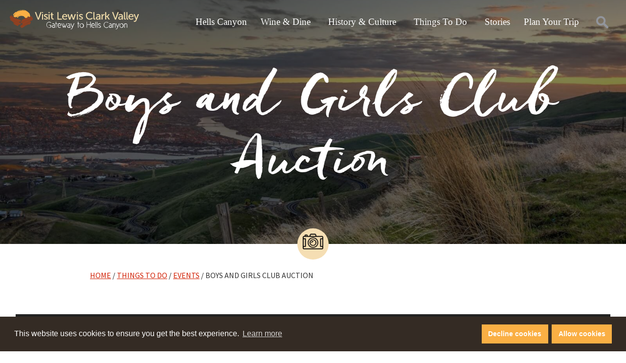

--- FILE ---
content_type: text/html; charset=UTF-8
request_url: https://visitlcvalley.com/event/boys-and-girls-club-auction/
body_size: 17048
content:
<!DOCTYPE html>
<html lang="en">
	<head>
		<meta charset="utf-8">
<script type="text/javascript">
/* <![CDATA[ */
var gform;gform||(document.addEventListener("gform_main_scripts_loaded",function(){gform.scriptsLoaded=!0}),document.addEventListener("gform/theme/scripts_loaded",function(){gform.themeScriptsLoaded=!0}),window.addEventListener("DOMContentLoaded",function(){gform.domLoaded=!0}),gform={domLoaded:!1,scriptsLoaded:!1,themeScriptsLoaded:!1,isFormEditor:()=>"function"==typeof InitializeEditor,callIfLoaded:function(o){return!(!gform.domLoaded||!gform.scriptsLoaded||!gform.themeScriptsLoaded&&!gform.isFormEditor()||(gform.isFormEditor()&&console.warn("The use of gform.initializeOnLoaded() is deprecated in the form editor context and will be removed in Gravity Forms 3.1."),o(),0))},initializeOnLoaded:function(o){gform.callIfLoaded(o)||(document.addEventListener("gform_main_scripts_loaded",()=>{gform.scriptsLoaded=!0,gform.callIfLoaded(o)}),document.addEventListener("gform/theme/scripts_loaded",()=>{gform.themeScriptsLoaded=!0,gform.callIfLoaded(o)}),window.addEventListener("DOMContentLoaded",()=>{gform.domLoaded=!0,gform.callIfLoaded(o)}))},hooks:{action:{},filter:{}},addAction:function(o,r,e,t){gform.addHook("action",o,r,e,t)},addFilter:function(o,r,e,t){gform.addHook("filter",o,r,e,t)},doAction:function(o){gform.doHook("action",o,arguments)},applyFilters:function(o){return gform.doHook("filter",o,arguments)},removeAction:function(o,r){gform.removeHook("action",o,r)},removeFilter:function(o,r,e){gform.removeHook("filter",o,r,e)},addHook:function(o,r,e,t,n){null==gform.hooks[o][r]&&(gform.hooks[o][r]=[]);var d=gform.hooks[o][r];null==n&&(n=r+"_"+d.length),gform.hooks[o][r].push({tag:n,callable:e,priority:t=null==t?10:t})},doHook:function(r,o,e){var t;if(e=Array.prototype.slice.call(e,1),null!=gform.hooks[r][o]&&((o=gform.hooks[r][o]).sort(function(o,r){return o.priority-r.priority}),o.forEach(function(o){"function"!=typeof(t=o.callable)&&(t=window[t]),"action"==r?t.apply(null,e):e[0]=t.apply(null,e)})),"filter"==r)return e[0]},removeHook:function(o,r,t,n){var e;null!=gform.hooks[o][r]&&(e=(e=gform.hooks[o][r]).filter(function(o,r,e){return!!(null!=n&&n!=o.tag||null!=t&&t!=o.priority)}),gform.hooks[o][r]=e)}});
/* ]]> */
</script>


				<meta http-equiv="X-UA-Compatible" content="IE=edge">

		<title>Boys and Girls Club Auction - Visit Lewis Clark Valley</title>

				<meta name="HandheldFriendly" content="True">
		<meta name="MobileOptimized" content="320">
		<meta name="viewport" content="width=device-width, initial-scale=1"/>

		<link rel="icon" href="https://visitlcvalley.com/wp-content/themes/visitlcvalley/library/images/favicon.png">
		<link rel="pingback" href="https://visitlcvalley.com/xmlrpc.php">

		<!-- Preconnects -->
		<link rel="preconnect" href="https://connect.facebook.net">
		<link rel="preconnect" href="https://www.google-analytics.com">

				
<!-- Search Engine Optimization by Rank Math PRO - https://rankmath.com/ -->
<meta name="robots" content="follow, noindex"/>
<meta property="og:locale" content="en_US" />
<meta property="og:type" content="article" />
<meta property="og:title" content="Boys and Girls Club Auction - Visit Lewis Clark Valley" />
<meta property="og:url" content="https://visitlcvalley.com/event/boys-and-girls-club-auction/" />
<meta property="og:site_name" content="Visit Lewis Clark Valley" />
<meta property="article:publisher" content="https://www.facebook.com/VisitLewisClarkValley" />
<meta property="og:updated_time" content="2020-06-23T10:06:18-07:00" />
<meta name="twitter:card" content="summary_large_image" />
<meta name="twitter:title" content="Boys and Girls Club Auction - Visit Lewis Clark Valley" />
<meta name="twitter:site" content="@visitlcvalley" />
<meta name="twitter:creator" content="@visitlcvalley" />
<script type="application/ld+json" class="rank-math-schema-pro">{"@context":"https://schema.org","@graph":[{"name":"Boys and Girls Club Auction - Visit Lewis Clark Valley","@type":"Event","eventStatus":"EventScheduled","eventAttendanceMode":"OfflineEventAttendanceMode","location":{"@type":"Place","address":{"@type":"PostalAddress","addressLocality":"Lewiston","addressRegion":"ID","postalCode":"83501","addressCountry":"US"}},"startDate":"2020-11-14T00:00:00-08:00","endDate":"2020-11-15T00:00:00-08:00","offers":{"@type":"Offer","name":"General Admission","category":"primary","availability":"InStock"},"@id":"https://visitlcvalley.com/event/boys-and-girls-club-auction/#schema-148618","organizer":{"@id":"https://visitlcvalley.com/#organization"},"inLanguage":"en-US","mainEntityOfPage":{"@id":"https://visitlcvalley.com/event/boys-and-girls-club-auction/#webpage"}},{"@type":"Organization","@id":"https://visitlcvalley.com/#organization","name":"Visit Lewis Clark Valley","url":"https://visitlcvalley.com","sameAs":["https://www.facebook.com/VisitLewisClarkValley","https://twitter.com/visitlcvalley","https://www.instagram.com/visitlcvalley/","https://www.youtube.com/user/hellscanyonvisitor"],"logo":{"@type":"ImageObject","@id":"https://visitlcvalley.com/#logo","url":"https://visitlcvalley.com/wp-content/uploads/visit-lc-valley-logo.png","contentUrl":"https://visitlcvalley.com/wp-content/uploads/visit-lc-valley-logo.png","caption":"Visit Lewis Clark Valley","inLanguage":"en-US","width":"580","height":"87"}},{"@type":"WebSite","@id":"https://visitlcvalley.com/#website","url":"https://visitlcvalley.com","name":"Visit Lewis Clark Valley","publisher":{"@id":"https://visitlcvalley.com/#organization"},"inLanguage":"en-US"},{"@type":"BreadcrumbList","@id":"https://visitlcvalley.com/event/boys-and-girls-club-auction/#breadcrumb","itemListElement":[{"@type":"ListItem","position":"1","item":{"@id":"https://visitlcvalley.com","name":"Home"}},{"@type":"ListItem","position":"2","item":{"@id":"https://visitlcvalley.com/event/","name":"Eventastic"}},{"@type":"ListItem","position":"3","item":{"@id":"https://visitlcvalley.com/event/boys-and-girls-club-auction/","name":"Boys and Girls Club Auction"}}]},{"@type":"WebPage","@id":"https://visitlcvalley.com/event/boys-and-girls-club-auction/#webpage","url":"https://visitlcvalley.com/event/boys-and-girls-club-auction/","name":"Boys and Girls Club Auction - Visit Lewis Clark Valley","datePublished":"2020-06-23T10:06:17-07:00","dateModified":"2020-06-23T10:06:18-07:00","isPartOf":{"@id":"https://visitlcvalley.com/#website"},"inLanguage":"en-US","breadcrumb":{"@id":"https://visitlcvalley.com/event/boys-and-girls-club-auction/#breadcrumb"}}]}</script>
<!-- /Rank Math WordPress SEO plugin -->

<link rel='dns-prefetch' href='//cdnjs.cloudflare.com' />
<link rel="alternate" type="application/rss+xml" title="Visit Lewis Clark Valley &raquo; Feed" href="https://visitlcvalley.com/feed/" />
<link rel="alternate" type="application/rss+xml" title="Visit Lewis Clark Valley &raquo; Comments Feed" href="https://visitlcvalley.com/comments/feed/" />
<link rel="alternate" title="oEmbed (JSON)" type="application/json+oembed" href="https://visitlcvalley.com/wp-json/oembed/1.0/embed?url=https%3A%2F%2Fvisitlcvalley.com%2Fevent%2Fboys-and-girls-club-auction%2F" />
<link rel="alternate" title="oEmbed (XML)" type="text/xml+oembed" href="https://visitlcvalley.com/wp-json/oembed/1.0/embed?url=https%3A%2F%2Fvisitlcvalley.com%2Fevent%2Fboys-and-girls-club-auction%2F&#038;format=xml" />
<style id='wp-img-auto-sizes-contain-inline-css' type='text/css'>
img:is([sizes=auto i],[sizes^="auto," i]){contain-intrinsic-size:3000px 1500px}
/*# sourceURL=wp-img-auto-sizes-contain-inline-css */
</style>
<link rel='stylesheet' id='envira-tags-tags-frontend-css' href='https://visitlcvalley.com/wp-content/plugins/envira-tags/assets/css/frontend.css' type='text/css' media='all' />
<link rel='stylesheet' id='mediaelement-css' href='https://visitlcvalley.com/wp-includes/js/mediaelement/mediaelementplayer-legacy.min.css' type='text/css' media='all' />
<link rel='stylesheet' id='wp-mediaelement-css' href='https://visitlcvalley.com/wp-includes/js/mediaelement/wp-mediaelement.min.css' type='text/css' media='all' />
<style id='wp-emoji-styles-inline-css' type='text/css'>

	img.wp-smiley, img.emoji {
		display: inline !important;
		border: none !important;
		box-shadow: none !important;
		height: 1em !important;
		width: 1em !important;
		margin: 0 0.07em !important;
		vertical-align: -0.1em !important;
		background: none !important;
		padding: 0 !important;
	}
/*# sourceURL=wp-emoji-styles-inline-css */
</style>
<link rel='stylesheet' id='wp-block-library-css' href='https://visitlcvalley.com/wp-includes/css/dist/block-library/style.min.css' type='text/css' media='all' />
<style id='global-styles-inline-css' type='text/css'>
:root{--wp--preset--aspect-ratio--square: 1;--wp--preset--aspect-ratio--4-3: 4/3;--wp--preset--aspect-ratio--3-4: 3/4;--wp--preset--aspect-ratio--3-2: 3/2;--wp--preset--aspect-ratio--2-3: 2/3;--wp--preset--aspect-ratio--16-9: 16/9;--wp--preset--aspect-ratio--9-16: 9/16;--wp--preset--color--black: #000000;--wp--preset--color--cyan-bluish-gray: #abb8c3;--wp--preset--color--white: #ffffff;--wp--preset--color--pale-pink: #f78da7;--wp--preset--color--vivid-red: #cf2e2e;--wp--preset--color--luminous-vivid-orange: #ff6900;--wp--preset--color--luminous-vivid-amber: #fcb900;--wp--preset--color--light-green-cyan: #7bdcb5;--wp--preset--color--vivid-green-cyan: #00d084;--wp--preset--color--pale-cyan-blue: #8ed1fc;--wp--preset--color--vivid-cyan-blue: #0693e3;--wp--preset--color--vivid-purple: #9b51e0;--wp--preset--gradient--vivid-cyan-blue-to-vivid-purple: linear-gradient(135deg,rgb(6,147,227) 0%,rgb(155,81,224) 100%);--wp--preset--gradient--light-green-cyan-to-vivid-green-cyan: linear-gradient(135deg,rgb(122,220,180) 0%,rgb(0,208,130) 100%);--wp--preset--gradient--luminous-vivid-amber-to-luminous-vivid-orange: linear-gradient(135deg,rgb(252,185,0) 0%,rgb(255,105,0) 100%);--wp--preset--gradient--luminous-vivid-orange-to-vivid-red: linear-gradient(135deg,rgb(255,105,0) 0%,rgb(207,46,46) 100%);--wp--preset--gradient--very-light-gray-to-cyan-bluish-gray: linear-gradient(135deg,rgb(238,238,238) 0%,rgb(169,184,195) 100%);--wp--preset--gradient--cool-to-warm-spectrum: linear-gradient(135deg,rgb(74,234,220) 0%,rgb(151,120,209) 20%,rgb(207,42,186) 40%,rgb(238,44,130) 60%,rgb(251,105,98) 80%,rgb(254,248,76) 100%);--wp--preset--gradient--blush-light-purple: linear-gradient(135deg,rgb(255,206,236) 0%,rgb(152,150,240) 100%);--wp--preset--gradient--blush-bordeaux: linear-gradient(135deg,rgb(254,205,165) 0%,rgb(254,45,45) 50%,rgb(107,0,62) 100%);--wp--preset--gradient--luminous-dusk: linear-gradient(135deg,rgb(255,203,112) 0%,rgb(199,81,192) 50%,rgb(65,88,208) 100%);--wp--preset--gradient--pale-ocean: linear-gradient(135deg,rgb(255,245,203) 0%,rgb(182,227,212) 50%,rgb(51,167,181) 100%);--wp--preset--gradient--electric-grass: linear-gradient(135deg,rgb(202,248,128) 0%,rgb(113,206,126) 100%);--wp--preset--gradient--midnight: linear-gradient(135deg,rgb(2,3,129) 0%,rgb(40,116,252) 100%);--wp--preset--font-size--small: 13px;--wp--preset--font-size--medium: 20px;--wp--preset--font-size--large: 36px;--wp--preset--font-size--x-large: 42px;--wp--preset--spacing--20: 0.44rem;--wp--preset--spacing--30: 0.67rem;--wp--preset--spacing--40: 1rem;--wp--preset--spacing--50: 1.5rem;--wp--preset--spacing--60: 2.25rem;--wp--preset--spacing--70: 3.38rem;--wp--preset--spacing--80: 5.06rem;--wp--preset--shadow--natural: 6px 6px 9px rgba(0, 0, 0, 0.2);--wp--preset--shadow--deep: 12px 12px 50px rgba(0, 0, 0, 0.4);--wp--preset--shadow--sharp: 6px 6px 0px rgba(0, 0, 0, 0.2);--wp--preset--shadow--outlined: 6px 6px 0px -3px rgb(255, 255, 255), 6px 6px rgb(0, 0, 0);--wp--preset--shadow--crisp: 6px 6px 0px rgb(0, 0, 0);}:where(.is-layout-flex){gap: 0.5em;}:where(.is-layout-grid){gap: 0.5em;}body .is-layout-flex{display: flex;}.is-layout-flex{flex-wrap: wrap;align-items: center;}.is-layout-flex > :is(*, div){margin: 0;}body .is-layout-grid{display: grid;}.is-layout-grid > :is(*, div){margin: 0;}:where(.wp-block-columns.is-layout-flex){gap: 2em;}:where(.wp-block-columns.is-layout-grid){gap: 2em;}:where(.wp-block-post-template.is-layout-flex){gap: 1.25em;}:where(.wp-block-post-template.is-layout-grid){gap: 1.25em;}.has-black-color{color: var(--wp--preset--color--black) !important;}.has-cyan-bluish-gray-color{color: var(--wp--preset--color--cyan-bluish-gray) !important;}.has-white-color{color: var(--wp--preset--color--white) !important;}.has-pale-pink-color{color: var(--wp--preset--color--pale-pink) !important;}.has-vivid-red-color{color: var(--wp--preset--color--vivid-red) !important;}.has-luminous-vivid-orange-color{color: var(--wp--preset--color--luminous-vivid-orange) !important;}.has-luminous-vivid-amber-color{color: var(--wp--preset--color--luminous-vivid-amber) !important;}.has-light-green-cyan-color{color: var(--wp--preset--color--light-green-cyan) !important;}.has-vivid-green-cyan-color{color: var(--wp--preset--color--vivid-green-cyan) !important;}.has-pale-cyan-blue-color{color: var(--wp--preset--color--pale-cyan-blue) !important;}.has-vivid-cyan-blue-color{color: var(--wp--preset--color--vivid-cyan-blue) !important;}.has-vivid-purple-color{color: var(--wp--preset--color--vivid-purple) !important;}.has-black-background-color{background-color: var(--wp--preset--color--black) !important;}.has-cyan-bluish-gray-background-color{background-color: var(--wp--preset--color--cyan-bluish-gray) !important;}.has-white-background-color{background-color: var(--wp--preset--color--white) !important;}.has-pale-pink-background-color{background-color: var(--wp--preset--color--pale-pink) !important;}.has-vivid-red-background-color{background-color: var(--wp--preset--color--vivid-red) !important;}.has-luminous-vivid-orange-background-color{background-color: var(--wp--preset--color--luminous-vivid-orange) !important;}.has-luminous-vivid-amber-background-color{background-color: var(--wp--preset--color--luminous-vivid-amber) !important;}.has-light-green-cyan-background-color{background-color: var(--wp--preset--color--light-green-cyan) !important;}.has-vivid-green-cyan-background-color{background-color: var(--wp--preset--color--vivid-green-cyan) !important;}.has-pale-cyan-blue-background-color{background-color: var(--wp--preset--color--pale-cyan-blue) !important;}.has-vivid-cyan-blue-background-color{background-color: var(--wp--preset--color--vivid-cyan-blue) !important;}.has-vivid-purple-background-color{background-color: var(--wp--preset--color--vivid-purple) !important;}.has-black-border-color{border-color: var(--wp--preset--color--black) !important;}.has-cyan-bluish-gray-border-color{border-color: var(--wp--preset--color--cyan-bluish-gray) !important;}.has-white-border-color{border-color: var(--wp--preset--color--white) !important;}.has-pale-pink-border-color{border-color: var(--wp--preset--color--pale-pink) !important;}.has-vivid-red-border-color{border-color: var(--wp--preset--color--vivid-red) !important;}.has-luminous-vivid-orange-border-color{border-color: var(--wp--preset--color--luminous-vivid-orange) !important;}.has-luminous-vivid-amber-border-color{border-color: var(--wp--preset--color--luminous-vivid-amber) !important;}.has-light-green-cyan-border-color{border-color: var(--wp--preset--color--light-green-cyan) !important;}.has-vivid-green-cyan-border-color{border-color: var(--wp--preset--color--vivid-green-cyan) !important;}.has-pale-cyan-blue-border-color{border-color: var(--wp--preset--color--pale-cyan-blue) !important;}.has-vivid-cyan-blue-border-color{border-color: var(--wp--preset--color--vivid-cyan-blue) !important;}.has-vivid-purple-border-color{border-color: var(--wp--preset--color--vivid-purple) !important;}.has-vivid-cyan-blue-to-vivid-purple-gradient-background{background: var(--wp--preset--gradient--vivid-cyan-blue-to-vivid-purple) !important;}.has-light-green-cyan-to-vivid-green-cyan-gradient-background{background: var(--wp--preset--gradient--light-green-cyan-to-vivid-green-cyan) !important;}.has-luminous-vivid-amber-to-luminous-vivid-orange-gradient-background{background: var(--wp--preset--gradient--luminous-vivid-amber-to-luminous-vivid-orange) !important;}.has-luminous-vivid-orange-to-vivid-red-gradient-background{background: var(--wp--preset--gradient--luminous-vivid-orange-to-vivid-red) !important;}.has-very-light-gray-to-cyan-bluish-gray-gradient-background{background: var(--wp--preset--gradient--very-light-gray-to-cyan-bluish-gray) !important;}.has-cool-to-warm-spectrum-gradient-background{background: var(--wp--preset--gradient--cool-to-warm-spectrum) !important;}.has-blush-light-purple-gradient-background{background: var(--wp--preset--gradient--blush-light-purple) !important;}.has-blush-bordeaux-gradient-background{background: var(--wp--preset--gradient--blush-bordeaux) !important;}.has-luminous-dusk-gradient-background{background: var(--wp--preset--gradient--luminous-dusk) !important;}.has-pale-ocean-gradient-background{background: var(--wp--preset--gradient--pale-ocean) !important;}.has-electric-grass-gradient-background{background: var(--wp--preset--gradient--electric-grass) !important;}.has-midnight-gradient-background{background: var(--wp--preset--gradient--midnight) !important;}.has-small-font-size{font-size: var(--wp--preset--font-size--small) !important;}.has-medium-font-size{font-size: var(--wp--preset--font-size--medium) !important;}.has-large-font-size{font-size: var(--wp--preset--font-size--large) !important;}.has-x-large-font-size{font-size: var(--wp--preset--font-size--x-large) !important;}
/*# sourceURL=global-styles-inline-css */
</style>

<style id='classic-theme-styles-inline-css' type='text/css'>
/*! This file is auto-generated */
.wp-block-button__link{color:#fff;background-color:#32373c;border-radius:9999px;box-shadow:none;text-decoration:none;padding:calc(.667em + 2px) calc(1.333em + 2px);font-size:1.125em}.wp-block-file__button{background:#32373c;color:#fff;text-decoration:none}
/*# sourceURL=/wp-includes/css/classic-themes.min.css */
</style>
<link rel='stylesheet' id='madden-cookie-consent-front-css-css' href='https://visitlcvalley.com/wp-content/plugins/madden-cookie-consent/assets/build/front.css' type='text/css' media='screen' />
<link rel='stylesheet' id='font-awesome-v5-css' href='https://cdnjs.cloudflare.com/ajax/libs/font-awesome/5.15.4/css/all.min.css' type='text/css' media='all' />
<link rel='stylesheet' id='eventastiv-single-css-css' href='https://visitlcvalley.com/wp-content/themes/visitlcvalley/eventastic-theme-files/styles/eventastic-single.css' type='text/css' media='all' />
<link rel='stylesheet' id='wp-smart-crop-renderer-css' href='https://visitlcvalley.com/wp-content/plugins/wp-smartcrop/css/image-renderer.css' type='text/css' media='all' />
<link rel='stylesheet' id='bones-stylesheet-css' href='https://visitlcvalley.com/wp-content/themes/visitlcvalley/library/css/style.css' type='text/css' media='all' />
<link rel='stylesheet' id='gforms_reset_css-css' href='https://visitlcvalley.com/wp-content/plugins/gravityforms/legacy/css/formreset.min.css' type='text/css' media='all' />
<link rel='stylesheet' id='gforms_formsmain_css-css' href='https://visitlcvalley.com/wp-content/plugins/gravityforms/legacy/css/formsmain.min.css' type='text/css' media='all' />
<link rel='stylesheet' id='gforms_ready_class_css-css' href='https://visitlcvalley.com/wp-content/plugins/gravityforms/legacy/css/readyclass.min.css' type='text/css' media='all' />
<link rel='stylesheet' id='gforms_browsers_css-css' href='https://visitlcvalley.com/wp-content/plugins/gravityforms/legacy/css/browsers.min.css' type='text/css' media='all' />
<link rel='stylesheet' id='blog-stylesheet-css' href='https://visitlcvalley.com/wp-content/themes/visitlcvalley/library/css/bloghome.css' type='text/css' media='all' />
<script type="text/javascript" src="https://visitlcvalley.com/wp-includes/js/jquery/jquery.min.js" id="jquery-core-js"></script>
<script type="text/javascript" id="eventastic-ajaxscript-js-extra">
/* <![CDATA[ */
var Eventastic_Variables = {"ajax_url":"https://visitlcvalley.com/wp-admin/admin-ajax.php"};
//# sourceURL=eventastic-ajaxscript-js-extra
/* ]]> */
</script>
<script type="text/javascript" src="https://visitlcvalley.com/wp-content/plugins/wp-plugin-eventastic/eventastic-theme-files/scripts/eventastic-ajax.js" id="eventastic-ajaxscript-js"></script>
<script type="text/javascript" defer='defer' src="https://visitlcvalley.com/wp-content/plugins/gravityforms/js/jquery.json.min.js" id="gform_json-js"></script>
<script type="text/javascript" id="gform_gravityforms-js-extra">
/* <![CDATA[ */
var gf_global = {"gf_currency_config":{"name":"U.S. Dollar","symbol_left":"$","symbol_right":"","symbol_padding":"","thousand_separator":",","decimal_separator":".","decimals":2,"code":"USD"},"base_url":"https://visitlcvalley.com/wp-content/plugins/gravityforms","number_formats":[],"spinnerUrl":"https://visitlcvalley.com/wp-content/plugins/gravityforms/images/spinner.svg","version_hash":"078cd2cc53db448560fb0d9688e5315f","strings":{"newRowAdded":"New row added.","rowRemoved":"Row removed","formSaved":"The form has been saved.  The content contains the link to return and complete the form."}};
var gform_i18n = {"datepicker":{"days":{"monday":"Mo","tuesday":"Tu","wednesday":"We","thursday":"Th","friday":"Fr","saturday":"Sa","sunday":"Su"},"months":{"january":"January","february":"February","march":"March","april":"April","may":"May","june":"June","july":"July","august":"August","september":"September","october":"October","november":"November","december":"December"},"firstDay":1,"iconText":"Select date"}};
var gf_legacy_multi = {"4":"1"};
var gform_gravityforms = {"strings":{"invalid_file_extension":"This type of file is not allowed. Must be one of the following:","delete_file":"Delete this file","in_progress":"in progress","file_exceeds_limit":"File exceeds size limit","illegal_extension":"This type of file is not allowed.","max_reached":"Maximum number of files reached","unknown_error":"There was a problem while saving the file on the server","currently_uploading":"Please wait for the uploading to complete","cancel":"Cancel","cancel_upload":"Cancel this upload","cancelled":"Cancelled","error":"Error","message":"Message"},"vars":{"images_url":"https://visitlcvalley.com/wp-content/plugins/gravityforms/images"}};
//# sourceURL=gform_gravityforms-js-extra
/* ]]> */
</script>
<script type="text/javascript" id="gform_gravityforms-js-before">
/* <![CDATA[ */

//# sourceURL=gform_gravityforms-js-before
/* ]]> */
</script>
<script type="text/javascript" defer='defer' src="https://visitlcvalley.com/wp-content/plugins/gravityforms/js/gravityforms.min.js" id="gform_gravityforms-js"></script>
<script type="text/javascript" defer='defer' src="https://visitlcvalley.com/wp-content/plugins/gravityforms/assets/js/dist/utils.min.js" id="gform_gravityforms_utils-js"></script>
<link rel="https://api.w.org/" href="https://visitlcvalley.com/wp-json/" /><link rel="alternate" title="JSON" type="application/json" href="https://visitlcvalley.com/wp-json/wp/v2/event/25366" /><link rel='shortlink' href='https://visitlcvalley.com/?p=25366' />
<div id="mm_cc_modal_overlay">
            <section id="mm_cc_modal">
                <div class="modal_header">
                    <h2>Cookie Settings</h2>
                    <button id="mm_cc_close_modal">Close</button>
                </div>
                <div class="modal_body">
                    <nav class="modal_nav">
                        <ul>
                            <li class="modal_group active" data-group='about'>About cookies</li>
                            <li class='modal_group' data-group='essential'>Essential</li>
<li class='modal_group' data-group='analytics'>Analytics</li>
<li class='modal_group' data-group='targeting'>Targeting</li>
<li class='modal_group' data-group='social-media'>Social media</li>                        </ul>
                    </nav>
                    <div class="modal_settings">
                        <div class="settings_box show" id="mm_cc_settings_box_about">
                            <h3>About cookies</h3>
                            <p>This control panel describes what kinds of cookies are present on this website and allows you to enable or disable different types of cookies.</p>
                            <p>Cookies are small pieces of text saved by websites to your computer. Cookies are how your computer remembers things you&rsquo;ve already done on the internet and are an important part of making modern websites work properly.</p>
                            <p>Because cookies may contain information about your browsing habits, some people prefer to turn them off entirely. However, turning off cookies can prevent websites from working the way you expect.</p>
                        </div>
                        <div class='settings_box' id='mm_cc_settings_box_essential'>
                    <h3>Essential cookies</h3>
                    <p>These cookies are critical to the functioning of this website and cannot be disabled through this control panel. They don’t contain any information about your identity. They can be disabled through your browser, but doing so could cause some parts of this website to stop working.</p>
                    <div class='settings_body'><div class='vendor_box'>
                <div>
                    <h4>WordPress</h4>
                    <p>wordpress_, wp-</p>
                </div><p>Always enabled</p></div></div></div>
<div class='settings_box' id='mm_cc_settings_box_analytics'>
                    <h3>Analytics cookies</h3>
                    <p>These cookies collect information on visitors to our website to help us understand how well our website is working and how to improve it.</p>
                    <div class='settings_body'>No vendors are present in this group.</div></div>
<div class='settings_box' id='mm_cc_settings_box_targeting'>
                    <h3>Targeting cookies</h3>
                    <p>These cookies collect information on your browsing habits to help our advertising partners show you more relevant ads.</p>
                    <div class='settings_body'>No vendors are present in this group.</div></div>
<div class='settings_box' id='mm_cc_settings_box_social-media'>
                    <h3>Social media cookies</h3>
                    <p>These cookies help social media sites understand your likes and dislikes so they can show you more relevant content. They also make it easier to share contents from other websites such as ours to your social media profiles.</p>
                    <div class='settings_body'>No vendors are present in this group.</div></div>                    </div>
                </div>
            </section>
        </div>		
		<!-- Google Tag Manager -->
		<script>(function(w,d,s,l,i){w[l]=w[l]||[];w[l].push({'gtm.start':
		new Date().getTime(),event:'gtm.js'});var f=d.getElementsByTagName(s)[0],
		j=d.createElement(s),dl=l!='dataLayer'?'&l='+l:'';j.async=true;j.src=
		'https://www.googletagmanager.com/gtm.js?id='+i+dl;f.parentNode.insertBefore(j,f);
		})(window,document,'script','dataLayer','GTM-5BLJCWR');</script>
		<!-- End Google Tag Manager -->

	</head>

	<body class="wp-singular event-template-default single single-event postid-25366 wp-theme-visitlcvalley" itemscope itemtype="http://schema.org/WebPage">
		<!-- Google Tag Manager (noscript) -->
		<noscript><iframe src="https://www.googletagmanager.com/ns.html?id=GTM-5BLJCWR"
		height="0" width="0" style="display:none;visibility:hidden"></iframe></noscript>
		<!-- End Google Tag Manager (noscript) -->

		<!-- The hamburger -->
		<span id="headerSearch"><!-- The search overlay-->
<div id="searchFormWrapper">
  <form method="get" role="search" action="https://visitlcvalley.com/">
    <div>
      <input type="search" name="s" placeholder="Search" value="">
      <button type="submit" id="searchSubmit">Search</button>
    </div>
  </form>
  <div id="searchCloseArea" onclick="closeSearch()"></div>
</div></span>
		<div id="topnav-wrapper">
			<a href="javascript:openSide()" id="hamburger" aria-label="Launch navigation">
				<div class="bar b1"></div>
				<div class="bar b2"></div>
				<div class="bar b3"></div>
			</a>
			<a href="/"><img class="pageLogo" alt=" Visit Lewis Clark Valley" src="https://visitlcvalley.com/wp-content/themes/visitlcvalley/library/images/visit-lewis-clark-valley-logo.svg" /></a>
			<div id="searchBtn" onclick="openSearch()"></div>
			<div id="navWrap">
				<form id="mobileMenuSearch" method="get" role="search" action="https://visitlcvalley.com/">
					<label for="sideMenuSearch"><input type="search" name="s" id="sideMenuSearch"></label>
				</form>
				<ul id="menu-navbar-dropdowns" class="topnav"><li id="menu-item-218" class="menu-item menu-item-type-post_type menu-item-object-page menu-item-has-children menu-item-218"><span class="chevron" onclick="sideDropClick(event)"></span><a href="https://visitlcvalley.com/hells-canyon/">Hells Canyon</a>
<ul class="sub-menu">
	<li id="menu-item-22950" class="menu-item menu-item-type-post_type menu-item-object-page menu-item-22950"><span class="chevron" onclick="sideDropClick(event)"></span><a href="https://visitlcvalley.com/hells-canyon/hells-canyon-tours/">Hells Canyon Tours</a></li>
</ul>
</li>
<li id="menu-item-197" class="menu-item menu-item-type-post_type menu-item-object-page menu-item-has-children menu-item-197"><span class="chevron" onclick="sideDropClick(event)"></span><a href="https://visitlcvalley.com/wine-and-dine/">Wine &#038; Dine</a>
<ul class="sub-menu">
	<li id="menu-item-25147" class="menu-item menu-item-type-post_type menu-item-object-page menu-item-25147"><span class="chevron" onclick="sideDropClick(event)"></span><a href="https://visitlcvalley.com/wine-and-dine/sip-and-tour-lcvalley-wine/">Sip &#038; Tour Lewis Clark Valley Wineries</a></li>
	<li id="menu-item-210" class="menu-item menu-item-type-post_type menu-item-object-page menu-item-210"><span class="chevron" onclick="sideDropClick(event)"></span><a href="https://visitlcvalley.com/wine-and-dine/wineries/">Wineries</a></li>
	<li id="menu-item-198" class="menu-item menu-item-type-post_type menu-item-object-page menu-item-198"><span class="chevron" onclick="sideDropClick(event)"></span><a href="https://visitlcvalley.com/wine-and-dine/breweries/">Breweries &#038; Tap Rooms</a></li>
	<li id="menu-item-22951" class="menu-item menu-item-type-post_type menu-item-object-page menu-item-22951"><span class="chevron" onclick="sideDropClick(event)"></span><a href="https://visitlcvalley.com/wine-and-dine/eat-local/">Eat Local</a></li>
</ul>
</li>
<li id="menu-item-224" class="menu-item menu-item-type-post_type menu-item-object-page menu-item-has-children menu-item-224"><span class="chevron" onclick="sideDropClick(event)"></span><a href="https://visitlcvalley.com/history-culture/">History &#038; Culture</a>
<ul class="sub-menu">
	<li id="menu-item-22954" class="menu-item menu-item-type-post_type menu-item-object-page menu-item-22954"><span class="chevron" onclick="sideDropClick(event)"></span><a href="https://visitlcvalley.com/history-culture/nez-perce-tribe/">Nez Perce Tribe</a></li>
	<li id="menu-item-22952" class="menu-item menu-item-type-post_type menu-item-object-page menu-item-22952"><span class="chevron" onclick="sideDropClick(event)"></span><a href="https://visitlcvalley.com/history-culture/lewis-clark/">Lewis &#038; Clark</a></li>
	<li id="menu-item-22953" class="menu-item menu-item-type-post_type menu-item-object-page menu-item-22953"><span class="chevron" onclick="sideDropClick(event)"></span><a href="https://visitlcvalley.com/history-culture/museums/">Museums, Arts &#038; Tours</a></li>
</ul>
</li>
<li id="menu-item-194" class="menu-item menu-item-type-post_type menu-item-object-page menu-item-has-children menu-item-194"><span class="chevron" onclick="sideDropClick(event)"></span><a href="https://visitlcvalley.com/things-to-do/">Things To Do</a>
<ul class="sub-menu">
	<li id="menu-item-25439" class="menu-item menu-item-type-post_type menu-item-object-page menu-item-25439"><span class="chevron" onclick="sideDropClick(event)"></span><a href="https://visitlcvalley.com/things-to-do/events/">Events</a></li>
	<li id="menu-item-22956" class="menu-item menu-item-type-post_type menu-item-object-page menu-item-22956"><span class="chevron" onclick="sideDropClick(event)"></span><a href="https://visitlcvalley.com/things-to-do/outdoors/">Outdoors</a></li>
	<li id="menu-item-22955" class="menu-item menu-item-type-post_type menu-item-object-page menu-item-22955"><span class="chevron" onclick="sideDropClick(event)"></span><a href="https://visitlcvalley.com/things-to-do/family-fun/">Family Fun</a></li>
	<li id="menu-item-22957" class="menu-item menu-item-type-post_type menu-item-object-page menu-item-22957"><span class="chevron" onclick="sideDropClick(event)"></span><a href="https://visitlcvalley.com/things-to-do/explore-downtown/">Explore Downtown</a></li>
</ul>
</li>
<li id="menu-item-196" class="menu-item menu-item-type-post_type menu-item-object-page menu-item-has-children menu-item-196"><span class="chevron" onclick="sideDropClick(event)"></span><a href="https://visitlcvalley.com/stories/">Stories</a>
<ul class="sub-menu">
	<li id="menu-item-22962" class="menu-item menu-item-type-post_type menu-item-object-page menu-item-22962"><span class="chevron" onclick="sideDropClick(event)"></span><a href="https://visitlcvalley.com/stories/blog/">Blog</a></li>
	<li id="menu-item-22961" class="menu-item menu-item-type-post_type menu-item-object-page menu-item-22961"><span class="chevron" onclick="sideDropClick(event)"></span><a href="https://visitlcvalley.com/stories/">Stories</a></li>
	<li id="menu-item-22963" class="menu-item menu-item-type-post_type menu-item-object-page menu-item-22963"><span class="chevron" onclick="sideDropClick(event)"></span><a href="https://visitlcvalley.com/stories/media/">Media</a></li>
</ul>
</li>
<li id="menu-item-230" class="menu-item menu-item-type-post_type menu-item-object-page menu-item-has-children menu-item-230"><span class="chevron" onclick="sideDropClick(event)"></span><a href="https://visitlcvalley.com/plan-your-trip/">Plan Your Trip</a>
<ul class="sub-menu">
	<li id="menu-item-22913" class="menu-item menu-item-type-post_type menu-item-object-page menu-item-22913"><span class="chevron" onclick="sideDropClick(event)"></span><a href="https://visitlcvalley.com/plan-your-trip/getting-here/">Getting Here</a></li>
	<li id="menu-item-28819" class="menu-item menu-item-type-post_type menu-item-object-page menu-item-28819"><span class="chevron" onclick="sideDropClick(event)"></span><a href="https://visitlcvalley.com/plan-your-trip/packagesspecials/">Packages &#038; Specials</a></li>
	<li id="menu-item-22984" class="menu-item menu-item-type-post_type menu-item-object-page menu-item-22984"><span class="chevron" onclick="sideDropClick(event)"></span><a href="https://visitlcvalley.com/plan-your-trip/places-to-stay/">Places To Stay</a></li>
	<li id="menu-item-30167" class="menu-item menu-item-type-post_type menu-item-object-page menu-item-30167"><span class="chevron" onclick="sideDropClick(event)"></span><a href="https://visitlcvalley.com/plan-your-trip/relocate-to-the-lewis-clark-valley/">Relocate to the Lewis Clark Valley</a></li>
	<li id="menu-item-22983" class="menu-item menu-item-type-post_type menu-item-object-page menu-item-22983"><span class="chevron" onclick="sideDropClick(event)"></span><a href="https://visitlcvalley.com/plan-your-trip/tours-and-itineraries/">Tours &#038; Itineraries</a></li>
	<li id="menu-item-23947" class="menu-item menu-item-type-post_type menu-item-object-page menu-item-23947"><span class="chevron" onclick="sideDropClick(event)"></span><a href="https://visitlcvalley.com/plan-your-trip/request-ovg/">Visitor Guide</a></li>
</ul>
</li>
</ul>			</div>
		</div>
<div class="main eventasticMain">
	<div class="eventasticHero heroWrapper internal"
		 data-load-type="bg"
		 data-load-onload="true"
		 data-load-all="/wp-content/uploads/11038571_735787973186013_3465358810604551911_o.jpg">
		 <div class="heroWrap">
			<h1 class="eventTitle">Boys and Girls Club Auction</h1>
		</div>
		 <span class="darkener"></span>
		 <div id="mainIcon"><img src="https://visitlcvalley.com/wp-content/uploads/Events.png" alt="icon"></div>
	</div>
	<div id="crumb">
		<a href="/">Home</a> / <a href="/things-to-do/">Things To Do</a> / <a href="/things-to-do/events/">Events</a> / Boys and Girls Club Auction	</div>

	<div class="eventasticEventWrapper">

		<div class="eventInfo">
						<div class="details">
								<p class="dates detail">
					<span class="fas fa-calendar-alt"></span>
					Nov 14, 2020 to Nov 15, 2020				</p>
				
								<p class="times detail">
					<span class="fas fa-clock"></span>
					5:00 pm - 1:00 am				</p>
				
				
								<div class="prices">
										<p class="price detail">
						<span class="fas fa-dollar-sign"></span>
						150					</p>
					
										<a href="https://poweroftheclub.org/annual-auction/" class="ticketLink">Register Here</a>
									</div>
				
								<p class="website detail">
					<span class="fas fa-globe"></span>
					<a href="https://poweroftheclub.org/annual-auction/">Event Website</a>
				</p>
				
				
				
							</div>
		</div>

		<div class="eventDescription">
					</div>

			</div>
</div>

  <!-- The footer, or the last section on the page -->
  <footer class="footer">
  	<section id="footerLevel1">
  		<div class="footerSide">
  			<div class="footerTopText">
  				View our
  			</div>
  			<div class="footerBottom">
  				<a href="/online-guide/" class="footerBigLink">Online Guide</a>
  			</div>
  		</div>
  		<div class="footerSide">
  			<div class="footerTopText">
				Plan your next getaway
  			</div>
  			<div class="footerBottom">
  				<a href="/plan-your-trip/request-ovg/" class="footerBigLink">Request Visitor Guide</a>
  			</div>
  		</div>
  		<div class="footerSide">
  			<div class="footerTopText">
  				Sign up for our
  			</div>
  			<div class="footerBottom">
  				<a id="newsletterSignup" href="javascript:void(0)" class="footerBigLink">Monthly Newsletter</a>
  			</div>
  		</div>
  	</section>

  	<section id="footerLevel2">
		<p>
		Visit Lewis Clark Valley Main Office<br>
		847 Port Way; Clarkston, WA 99403<br>
		Mon-Fri 9am - 5pm<br>
		<a href="tel:509-758-7489">(509) 758-7489</a>
		</p>
		<p>
		Nez Perce County Historical Society Museum<br>
		0306 Third Street; Lewiston, ID 83501<br>
		Tue-Sat 10am-4pm<br>
		<a href="tel:208-743-2535">(208) 743-2535</a>
		</p>
  		<div>
  			<div class="stateLogos">
  				<a href="https://visitidaho.org/" aria-label="Visit our partner Visit Idaho">
  					<img class="logoImg" src="https://visitlcvalley.com/wp-content/uploads/idaho-travel-logo.png" alt="Visit Idaho" /></a>
  			</div>
  			<div class="social">
  				<a href="https://twitter.com/visitlcvalley" aria-label="Visit our Twitter">
  					<img src="https://visitlcvalley.com/wp-content/themes/visitlcvalley/library/images/social/twitter.svg" alt="Twitter" /></a>
  				<a href="https://www.facebook.com/VisitLewisClarkValley" aria-label="Visit our Facebook">
  					<img src="https://visitlcvalley.com/wp-content/themes/visitlcvalley/library/images/social/facebook-f.svg" alt="Facebook" /></a>
  				<a href="https://www.youtube.com/user/hellscanyonvisitor" aria-label="Visit our YouTube">
  					<img src="https://visitlcvalley.com/wp-content/themes/visitlcvalley/library/images/social/youtube.svg" alt="YouTube" /></a>
  				<a href="https://www.instagram.com/visitlcvalley/" aria-label="Visit our Instagram">
  					<img src="https://visitlcvalley.com/wp-content/themes/visitlcvalley/library/images/social/instagram.svg" alt="Instagram" /></a>
  			</div>
  		</div>
  	</section>

  	<section id="footerLevel3">
  		<div class="footerTop">
			<a href="https://visitlcvalley.com/things-to-do/events/">Events</a> | 
<a href="https://visitlcvalley.com/contact/">Contact</a> | 
<a href="https://visitlcvalley.com/stories/blog/">Blog</a> | 
<a href="https://visitlcvalley.com/plan-your-trip/meeting-planner/">Meeting Planner</a> | 
<a href="https://visitlcvalley.com/partners/">Partners</a> | 
<a href="https://visitlcvalley.com/stories/media/">Media</a>   		</div>
  		<p>&copy;2026 Visit Lewis Clark Valley. <a href="/privacy">Privacy Policy</a></p>
  	</section>
  </footer>

  <!-- </div>End of "Container", a <div> with no style (ツ)_/¯ -->

    <script type="speculationrules">
{"prefetch":[{"source":"document","where":{"and":[{"href_matches":"/*"},{"not":{"href_matches":["/wp-*.php","/wp-admin/*","/wp-content/uploads/*","/wp-content/*","/wp-content/plugins/*","/wp-content/themes/visitlcvalley/*","/*\\?(.+)"]}},{"not":{"selector_matches":"a[rel~=\"nofollow\"]"}},{"not":{"selector_matches":".no-prefetch, .no-prefetch a"}}]},"eagerness":"conservative"}]}
</script>
<style>
            #mm_cc_modal {
                background-color: #342b24;
            }
            #mm_cc_modal .modal_header, #mm_cc_modal .modal_nav, #mm_cc_modal .modal_settings {
                background-color: #fff;
            }
            #mm_cc_modal h2, #mm_cc_modal h3, #mm_cc_modal h4, #mm_cc_modal p, #mm_cc_modal li {
                color: #342b24;
            }
            #mm_cc_modal .modal_header, #mm_cc_modal .modal_body .modal_nav, #mm_cc_modal .modal_body .modal_settings .settings_box .settings_body {
                border-color: #342b24;
            }
            #mm_cc_modal .modal_header button, #mm_cc_modal .modal_body .modal_settings .settings_box .settings_body .vendor_box .toggle_switch input:checked+label {
                background-color: #faaf44;
            }
        </style><script type="text/javascript" id="mediaelement-core-js-before">
/* <![CDATA[ */
var mejsL10n = {"language":"en","strings":{"mejs.download-file":"Download File","mejs.install-flash":"You are using a browser that does not have Flash player enabled or installed. Please turn on your Flash player plugin or download the latest version from https://get.adobe.com/flashplayer/","mejs.fullscreen":"Fullscreen","mejs.play":"Play","mejs.pause":"Pause","mejs.time-slider":"Time Slider","mejs.time-help-text":"Use Left/Right Arrow keys to advance one second, Up/Down arrows to advance ten seconds.","mejs.live-broadcast":"Live Broadcast","mejs.volume-help-text":"Use Up/Down Arrow keys to increase or decrease volume.","mejs.unmute":"Unmute","mejs.mute":"Mute","mejs.volume-slider":"Volume Slider","mejs.video-player":"Video Player","mejs.audio-player":"Audio Player","mejs.captions-subtitles":"Captions/Subtitles","mejs.captions-chapters":"Chapters","mejs.none":"None","mejs.afrikaans":"Afrikaans","mejs.albanian":"Albanian","mejs.arabic":"Arabic","mejs.belarusian":"Belarusian","mejs.bulgarian":"Bulgarian","mejs.catalan":"Catalan","mejs.chinese":"Chinese","mejs.chinese-simplified":"Chinese (Simplified)","mejs.chinese-traditional":"Chinese (Traditional)","mejs.croatian":"Croatian","mejs.czech":"Czech","mejs.danish":"Danish","mejs.dutch":"Dutch","mejs.english":"English","mejs.estonian":"Estonian","mejs.filipino":"Filipino","mejs.finnish":"Finnish","mejs.french":"French","mejs.galician":"Galician","mejs.german":"German","mejs.greek":"Greek","mejs.haitian-creole":"Haitian Creole","mejs.hebrew":"Hebrew","mejs.hindi":"Hindi","mejs.hungarian":"Hungarian","mejs.icelandic":"Icelandic","mejs.indonesian":"Indonesian","mejs.irish":"Irish","mejs.italian":"Italian","mejs.japanese":"Japanese","mejs.korean":"Korean","mejs.latvian":"Latvian","mejs.lithuanian":"Lithuanian","mejs.macedonian":"Macedonian","mejs.malay":"Malay","mejs.maltese":"Maltese","mejs.norwegian":"Norwegian","mejs.persian":"Persian","mejs.polish":"Polish","mejs.portuguese":"Portuguese","mejs.romanian":"Romanian","mejs.russian":"Russian","mejs.serbian":"Serbian","mejs.slovak":"Slovak","mejs.slovenian":"Slovenian","mejs.spanish":"Spanish","mejs.swahili":"Swahili","mejs.swedish":"Swedish","mejs.tagalog":"Tagalog","mejs.thai":"Thai","mejs.turkish":"Turkish","mejs.ukrainian":"Ukrainian","mejs.vietnamese":"Vietnamese","mejs.welsh":"Welsh","mejs.yiddish":"Yiddish"}};
//# sourceURL=mediaelement-core-js-before
/* ]]> */
</script>
<script type="text/javascript" src="https://visitlcvalley.com/wp-includes/js/mediaelement/mediaelement-and-player.min.js" id="mediaelement-core-js"></script>
<script type="text/javascript" src="https://visitlcvalley.com/wp-includes/js/mediaelement/mediaelement-migrate.min.js" id="mediaelement-migrate-js"></script>
<script type="text/javascript" id="mediaelement-js-extra">
/* <![CDATA[ */
var _wpmejsSettings = {"pluginPath":"/wp-includes/js/mediaelement/","classPrefix":"mejs-","stretching":"responsive","audioShortcodeLibrary":"mediaelement","videoShortcodeLibrary":"mediaelement"};
//# sourceURL=mediaelement-js-extra
/* ]]> */
</script>
<script type="text/javascript" src="https://visitlcvalley.com/wp-includes/js/mediaelement/wp-mediaelement.min.js" id="wp-mediaelement-js"></script>
<script type="text/javascript" id="mm-cc-front-js-js-extra">
/* <![CDATA[ */
var mm_cc_options = {"consent_reqs":{"type":"opt-in"},"compliance_tool":{"enable_banner":"true","ga_id":""},"detailed_cookies":{"show_details":"Cookie settings","whitelist_options":{"Essential":{"description":"These cookies are critical to the functioning of this website and cannot be disabled through this control panel. They don\u2019t contain any information about your identity. They can be disabled through your browser, but doing so could cause some parts of this website to stop working.","vendors":{"WordPress":{"list":"wordpress_, wp-"}}},"Analytics":{"description":"These cookies collect information on visitors to our website to help us understand how well our website is working and how to improve it.","vendors":"..."},"Targeting":{"description":"These cookies collect information on your browsing habits to help our advertising partners show you more relevant ads.","vendors":"..."},"Social media":{"description":"These cookies help social media sites understand your likes and dislikes so they can show you more relevant content. They also make it easier to share contents from other websites such as ours to your social media profiles.","vendors":"..."}}},"banner_display":{"position":"bottom","theme":"block"},"banner_behavior":{"dismissOnScroll_amount":"200","dismissOnTimeout_amount":"100"},"palette":{"bg_color":"#342b24","hl_color":"#faaf44","text_color":"#fff"},"content":{"message":"This website uses cookies to ensure you get the best experience.","allow":"Allow cookies","deny":"Decline cookies","dismiss":"Got it!","href":"https://www.cookiesandyou.com/","link":"Learn more"}};
var mm_cc_default_options = [{"id":"consent_reqs","title":"Consent requirements","description":"Control the level of user consent required to set cookies.","fields":[{"id":"type","title":"Consent type","args":{"type":"radio","default":"opt-in","options":{"info":"Inform only","opt-out":"Opt out of cookies","opt-in":"Opt into cookies"},"tooltip":"\u003Cp\u003EInform only: Let users know cookies are being set without presenting the option to disable them.\u003C/p\u003E\u003Cp\u003EOpt out: Enable cookies by default, but allow users to opt out.\u003C/p\u003E\u003Cp\u003EOpt in: disable cookies by default, but allow users to opt in.\u003C/p\u003E"}}]},{"id":"compliance_tool","title":"Compliance tool","description":"Enable and configure compliance tools.","fields":[{"id":"enable_logger","title":"Enable debug logger?","args":{"type":"check","default":"false","tooltip":"Logs Cookie Consent actions to the developer console."}},{"id":"enable_banner","title":"Enable banner?","args":{"type":"check","default":"true","tooltip":"Uncheck to disable consent banner entirely if you plan to use a different tool to acquire consent."}},{"id":"ga_id","title":"Google Anaylitcs ID for opt-out","args":{"type":"text","placeholder":"UA-XXXXXX-Y","tooltip":"Add a UA-ID here to add a global opt-out variable to the head of your site if the user has withdrawn consent."}},{"id":"strip_els","title":"Strip potentially cookie-setting elements?","args":{"type":"check","default":"false","tooltip":"\u003Cp\u003ERemove external &lt;script&gt;, &lt;noscript&gt; and &lt;iframe&gt; elements from your page if user has not given consent.\u003Cp\u003E\u003Cp\u003EThis may seriously impede site functionality, and cannot guarentee elements will be removed before cookies are set.\u003C/p\u003E"}},{"id":"enable_modal","title":"Enable detailed cookie settings","args":{"type":"check","default":"false","tooltip":"\u003Cp\u003EEnable users to enable and disable specific groups of cookies from a modal launched through the banner.\u003C/p\u003E"}}]},{"id":"detailed_cookies","title":"Detailed cookie control","description":"","fields":[{"id":"cookie_list","title":"Current cookies","args":{"type":"cookie_list"}},{"id":"show_details","title":"Show detailed cookie settings button text","args":{"type":"text","default":"Cookie settings"}},{"id":"whitelist_options","title":"Edit whitelist options","args":{"type":"whitelist","default":{"Essential":{"always_enabled":true,"description":"These cookies are critical to the functioning of this website and cannot be disabled through this control panel. They don&rsquo;t contain any information about your identity. They can be disabled through your browser, but doing so could cause some parts of this website to stop working.","vendors":{"WordPress":{"list":"wordpress_, wp-"}}},"Analytics":{"always_enabled":false,"description":"These cookies collect information on visitors to our website to help us understand how well our website is working and how to improve it.","vendors":[]},"Targeting":{"always_enabled":false,"description":"These cookies collect information on your browsing habits to help our advertising partners show you more relevant ads.","vendors":[]},"Social media":{"always_enabled":false,"description":"These cookies help social media sites understand your likes and dislikes so they can show you more relevant content. They also make it easier to share contents from other websites such as ours to your social media profiles.","vendors":[]}}}}]},{"id":"banner_display","title":"Banner display","description":"Control how your cookie consent banner is displayed.","always_enabled":false,"fields":[{"id":"position","title":"Banner position","args":{"type":"select","default":"bottom","options":{"bottom":"Banner bottom","top":"Banner top","top-left":"Floating top left","top-right":"Floating top right","bottom-left":"Floating bottom left","bottom-right":"Floating bottom right"}}},{"id":"theme","title":"Banner theme","args":{"type":"select","default":"block","options":{"block":"Block","classic":"Classic","edgeless":"Edgeless"}}}]},{"id":"banner_behavior","title":"Banner behavior","description":"Control how your cookie consent banner behaves.","always_enabled":false,"fields":[{"id":"static","title":"Static popup?","args":{"type":"check","default":"false","tooltip":"Adds 'position=static' and a simple height animation to the banner."}},{"id":"dismissOnScroll","title":"Dismiss on scroll","args":{"type":"check","default":"false","tooltip":"The banner will disappear after a set scroll distance from the top of the page."}},{"id":"dismissOnScroll_amount","title":"Scroll distance to dismiss ( px )","args":{"type":"number","default":200,"min":0,"max":10000}},{"id":"dismissOnTimeout","title":"Dismiss after set time","args":{"type":"check","default":"false","tooltip":"The banner will disappear after a set amount of time."}},{"id":"dismissOnTimeout_amount","title":"Time ( in ms ) until dismisal","args":{"type":"number","default":100,"min":0,"max":10000000}},{"id":"dismissOnWindowClick","title":"Dismiss on click","args":{"type":"check","default":"false","tooltip":"The banner will disappear if the user clicks any other part of the window."}}]},{"id":"palette","title":"Palette","description":"Set colors for your banner ( and modal, if present ).","always_enabled":false,"fields":[{"id":"bg_color","title":"Background color","args":{"type":"text","default":"#23282d"}},{"id":"hl_color","title":"Highlight color","args":{"type":"text","default":"#0073aa"}},{"id":"text_color","title":"Text color","args":{"type":"text","default":"#fff"}}]},{"id":"content","title":"Text content","description":"Set display text.","always_enabled":false,"fields":[{"id":"message","title":"Banner message","args":{"type":"textarea","default":"This website uses cookies to ensure you get the best experience."}},{"id":"allow","title":"Allow button text","args":{"type":"text","default":"Allow cookies"}},{"id":"deny","title":"Deny button text","args":{"type":"text","default":"Decline cookies"}},{"id":"dismiss","title":"Dismiss button text","args":{"type":"text","default":"Got it!"}},{"id":"href","title":"Policy link","args":{"type":"text","default":"https://www.cookiesandyou.com/"}},{"id":"link","title":"Policy link text","args":{"type":"text","default":"Learn more"}}]}];
//# sourceURL=mm-cc-front-js-js-extra
/* ]]> */
</script>
<script type="text/javascript" src="https://visitlcvalley.com/wp-content/plugins/madden-cookie-consent/assets/build/front.js" id="mm-cc-front-js-js"></script>
<script type="text/javascript" src="https://visitlcvalley.com/wp-content/themes/visitlcvalley/eventastic-theme-files/scripts/eventastic-single.js" id="eventastic-single-js-js"></script>
<script type="text/javascript" id="jquery.wp-smartcrop-js-extra">
/* <![CDATA[ */
var wpsmartcrop_options = {"focus_mode":"power-lines"};
//# sourceURL=jquery.wp-smartcrop-js-extra
/* ]]> */
</script>
<script type="text/javascript" src="https://visitlcvalley.com/wp-content/plugins/wp-smartcrop/js/jquery.wp-smartcrop.min.js" id="jquery.wp-smartcrop-js"></script>
<script type="text/javascript" src="https://visitlcvalley.com/wp-includes/js/dist/dom-ready.min.js" id="wp-dom-ready-js"></script>
<script type="text/javascript" src="https://visitlcvalley.com/wp-includes/js/dist/hooks.min.js" id="wp-hooks-js"></script>
<script type="text/javascript" src="https://visitlcvalley.com/wp-includes/js/dist/i18n.min.js" id="wp-i18n-js"></script>
<script type="text/javascript" id="wp-i18n-js-after">
/* <![CDATA[ */
wp.i18n.setLocaleData( { 'text direction\u0004ltr': [ 'ltr' ] } );
//# sourceURL=wp-i18n-js-after
/* ]]> */
</script>
<script type="text/javascript" src="https://visitlcvalley.com/wp-includes/js/dist/a11y.min.js" id="wp-a11y-js"></script>
<script type="text/javascript" defer='defer' src="https://visitlcvalley.com/wp-content/plugins/gravityforms/js/jquery.maskedinput.min.js" id="gform_masked_input-js"></script>
<script type="text/javascript" defer='defer' src="https://visitlcvalley.com/wp-content/plugins/gravityforms/js/placeholders.jquery.min.js" id="gform_placeholder-js"></script>
<script type="text/javascript" defer='defer' src="https://visitlcvalley.com/wp-content/plugins/gravityforms/assets/js/dist/vendor-theme.min.js" id="gform_gravityforms_theme_vendors-js"></script>
<script type="text/javascript" id="gform_gravityforms_theme-js-extra">
/* <![CDATA[ */
var gform_theme_config = {"common":{"form":{"honeypot":{"version_hash":"078cd2cc53db448560fb0d9688e5315f"},"ajax":{"ajaxurl":"https://visitlcvalley.com/wp-admin/admin-ajax.php","ajax_submission_nonce":"68ee9f4551","i18n":{"step_announcement":"Step %1$s of %2$s, %3$s","unknown_error":"There was an unknown error processing your request. Please try again."}}}},"hmr_dev":"","public_path":"https://visitlcvalley.com/wp-content/plugins/gravityforms/assets/js/dist/","config_nonce":"7494549d8f"};
//# sourceURL=gform_gravityforms_theme-js-extra
/* ]]> */
</script>
<script type="text/javascript" defer='defer' src="https://visitlcvalley.com/wp-content/plugins/gravityforms/assets/js/dist/scripts-theme.min.js" id="gform_gravityforms_theme-js"></script>
<script type="text/javascript" src="https://visitlcvalley.com/wp-content/themes/visitlcvalley/library/code/script-loader.php?t=text%2Fjavascript&amp;s=scripts.min.js%7Chttps%3A%2F%2Fmaddencdn.com%2Fglobal%2Fscripts%2Flayout%2Fmadden-parallax-layout-v1.3-min.js%7Chttps%3A%2F%2Fwww.maddencdn.com%2Fglobal%2Fscripts%2Flayout%2Fmadden-lazy-load-jquery-v1.2.min.js" id="theme-js-js"></script>
<script id="wp-emoji-settings" type="application/json">
{"baseUrl":"https://s.w.org/images/core/emoji/17.0.2/72x72/","ext":".png","svgUrl":"https://s.w.org/images/core/emoji/17.0.2/svg/","svgExt":".svg","source":{"concatemoji":"https://visitlcvalley.com/wp-includes/js/wp-emoji-release.min.js"}}
</script>
<script type="module">
/* <![CDATA[ */
/*! This file is auto-generated */
const a=JSON.parse(document.getElementById("wp-emoji-settings").textContent),o=(window._wpemojiSettings=a,"wpEmojiSettingsSupports"),s=["flag","emoji"];function i(e){try{var t={supportTests:e,timestamp:(new Date).valueOf()};sessionStorage.setItem(o,JSON.stringify(t))}catch(e){}}function c(e,t,n){e.clearRect(0,0,e.canvas.width,e.canvas.height),e.fillText(t,0,0);t=new Uint32Array(e.getImageData(0,0,e.canvas.width,e.canvas.height).data);e.clearRect(0,0,e.canvas.width,e.canvas.height),e.fillText(n,0,0);const a=new Uint32Array(e.getImageData(0,0,e.canvas.width,e.canvas.height).data);return t.every((e,t)=>e===a[t])}function p(e,t){e.clearRect(0,0,e.canvas.width,e.canvas.height),e.fillText(t,0,0);var n=e.getImageData(16,16,1,1);for(let e=0;e<n.data.length;e++)if(0!==n.data[e])return!1;return!0}function u(e,t,n,a){switch(t){case"flag":return n(e,"\ud83c\udff3\ufe0f\u200d\u26a7\ufe0f","\ud83c\udff3\ufe0f\u200b\u26a7\ufe0f")?!1:!n(e,"\ud83c\udde8\ud83c\uddf6","\ud83c\udde8\u200b\ud83c\uddf6")&&!n(e,"\ud83c\udff4\udb40\udc67\udb40\udc62\udb40\udc65\udb40\udc6e\udb40\udc67\udb40\udc7f","\ud83c\udff4\u200b\udb40\udc67\u200b\udb40\udc62\u200b\udb40\udc65\u200b\udb40\udc6e\u200b\udb40\udc67\u200b\udb40\udc7f");case"emoji":return!a(e,"\ud83e\u1fac8")}return!1}function f(e,t,n,a){let r;const o=(r="undefined"!=typeof WorkerGlobalScope&&self instanceof WorkerGlobalScope?new OffscreenCanvas(300,150):document.createElement("canvas")).getContext("2d",{willReadFrequently:!0}),s=(o.textBaseline="top",o.font="600 32px Arial",{});return e.forEach(e=>{s[e]=t(o,e,n,a)}),s}function r(e){var t=document.createElement("script");t.src=e,t.defer=!0,document.head.appendChild(t)}a.supports={everything:!0,everythingExceptFlag:!0},new Promise(t=>{let n=function(){try{var e=JSON.parse(sessionStorage.getItem(o));if("object"==typeof e&&"number"==typeof e.timestamp&&(new Date).valueOf()<e.timestamp+604800&&"object"==typeof e.supportTests)return e.supportTests}catch(e){}return null}();if(!n){if("undefined"!=typeof Worker&&"undefined"!=typeof OffscreenCanvas&&"undefined"!=typeof URL&&URL.createObjectURL&&"undefined"!=typeof Blob)try{var e="postMessage("+f.toString()+"("+[JSON.stringify(s),u.toString(),c.toString(),p.toString()].join(",")+"));",a=new Blob([e],{type:"text/javascript"});const r=new Worker(URL.createObjectURL(a),{name:"wpTestEmojiSupports"});return void(r.onmessage=e=>{i(n=e.data),r.terminate(),t(n)})}catch(e){}i(n=f(s,u,c,p))}t(n)}).then(e=>{for(const n in e)a.supports[n]=e[n],a.supports.everything=a.supports.everything&&a.supports[n],"flag"!==n&&(a.supports.everythingExceptFlag=a.supports.everythingExceptFlag&&a.supports[n]);var t;a.supports.everythingExceptFlag=a.supports.everythingExceptFlag&&!a.supports.flag,a.supports.everything||((t=a.source||{}).concatemoji?r(t.concatemoji):t.wpemoji&&t.twemoji&&(r(t.twemoji),r(t.wpemoji)))});
//# sourceURL=https://visitlcvalley.com/wp-includes/js/wp-emoji-loader.min.js
/* ]]> */
</script>

  <div id="newsletterSignupDialog">
    <a id="closeSignup" href="javascript:void(0)" aria-label="Close signup box">&times;</a>
	
                <div class='gf_browser_chrome gform_wrapper gform_legacy_markup_wrapper gform-theme--no-framework' data-form-theme='legacy' data-form-index='0' id='gform_wrapper_4' ><div id='gf_4' class='gform_anchor' tabindex='-1'></div>
                        <div class='gform_heading'>
                            <h3 class="gform_title">Newsletter Sign Up</h3>
                            <p class='gform_description'>Get your monthly guide to Lewis Clark Valley events, attractions and discounts.</p>
                        </div><form method='post' enctype='multipart/form-data' target='gform_ajax_frame_4' id='gform_4'  action='/event/boys-and-girls-club-auction/#gf_4' data-formid='4' novalidate>
                        <div class='gform-body gform_body'><ul id='gform_fields_4' class='gform_fields top_label form_sublabel_below description_below validation_below'><li id="field_4_3" class="gfield gfield--type-honeypot gform_validation_container field_sublabel_below gfield--has-description field_description_below field_validation_below gfield_visibility_visible"  ><label class='gfield_label gform-field-label' for='input_4_3'>LinkedIn</label><div class='ginput_container'><input name='input_3' id='input_4_3' type='text' value='' autocomplete='new-password'/></div><div class='gfield_description' id='gfield_description_4_3'>This field is for validation purposes and should be left unchanged.</div></li><li id="field_4_1" class="gfield gfield--type-email gfield_contains_required field_sublabel_below gfield--no-description field_description_below field_validation_below gfield_visibility_visible"  ><label class='gfield_label gform-field-label' for='input_4_1'>Your Email<span class="gfield_required"><span class="gfield_required gfield_required_asterisk">*</span></span></label><div class='ginput_container ginput_container_email'>
                            <input name='input_1' id='input_4_1' type='email' value='' class='large'   placeholder='Enter your email' aria-required="true" aria-invalid="false"  />
                        </div></li><li id="field_4_2" class="gfield gfield--type-text field_sublabel_below gfield--no-description field_description_below field_validation_below gfield_visibility_visible"  ><label class='gfield_label gform-field-label' for='input_4_2'>Zip</label><div class='ginput_container ginput_container_text'><input name='input_2' id='input_4_2' type='text' value='' class='medium'    placeholder='#####'  aria-invalid="false"   /></div></li></ul></div>
        <div class='gform-footer gform_footer top_label'> <input type='submit' id='gform_submit_button_4' class='gform_button button' onclick='gform.submission.handleButtonClick(this);' data-submission-type='submit' value='Sign Up'  /> <input type='hidden' name='gform_ajax' value='form_id=4&amp;title=1&amp;description=1&amp;tabindex=0&amp;theme=legacy&amp;styles=[]&amp;hash=cff354c32ae44f1b05f784ccbdb7b554' />
            <input type='hidden' class='gform_hidden' name='gform_submission_method' data-js='gform_submission_method_4' value='iframe' />
            <input type='hidden' class='gform_hidden' name='gform_theme' data-js='gform_theme_4' id='gform_theme_4' value='legacy' />
            <input type='hidden' class='gform_hidden' name='gform_style_settings' data-js='gform_style_settings_4' id='gform_style_settings_4' value='[]' />
            <input type='hidden' class='gform_hidden' name='is_submit_4' value='1' />
            <input type='hidden' class='gform_hidden' name='gform_submit' value='4' />
            
            <input type='hidden' class='gform_hidden' name='gform_unique_id' value='' />
            <input type='hidden' class='gform_hidden' name='state_4' value='WyJbXSIsImZiMzM2MzlhMzZjNzk2M2E3NWI4MWFmNzI2NzNmNjdmIl0=' />
            <input type='hidden' autocomplete='off' class='gform_hidden' name='gform_target_page_number_4' id='gform_target_page_number_4' value='0' />
            <input type='hidden' autocomplete='off' class='gform_hidden' name='gform_source_page_number_4' id='gform_source_page_number_4' value='1' />
            <input type='hidden' name='gform_field_values' value='' />
            
        </div>
                        </form>
                        </div>
		                <iframe style='display:none;width:0px;height:0px;' src='about:blank' name='gform_ajax_frame_4' id='gform_ajax_frame_4' title='This iframe contains the logic required to handle Ajax powered Gravity Forms.'></iframe>
		                <script type="text/javascript">
/* <![CDATA[ */
 gform.initializeOnLoaded( function() {gformInitSpinner( 4, 'https://visitlcvalley.com/wp-content/plugins/gravityforms/images/spinner.svg', true );jQuery('#gform_ajax_frame_4').on('load',function(){var contents = jQuery(this).contents().find('*').html();var is_postback = contents.indexOf('GF_AJAX_POSTBACK') >= 0;if(!is_postback){return;}var form_content = jQuery(this).contents().find('#gform_wrapper_4');var is_confirmation = jQuery(this).contents().find('#gform_confirmation_wrapper_4').length > 0;var is_redirect = contents.indexOf('gformRedirect(){') >= 0;var is_form = form_content.length > 0 && ! is_redirect && ! is_confirmation;var mt = parseInt(jQuery('html').css('margin-top'), 10) + parseInt(jQuery('body').css('margin-top'), 10) + 100;if(is_form){jQuery('#gform_wrapper_4').html(form_content.html());if(form_content.hasClass('gform_validation_error')){jQuery('#gform_wrapper_4').addClass('gform_validation_error');} else {jQuery('#gform_wrapper_4').removeClass('gform_validation_error');}setTimeout( function() { /* delay the scroll by 50 milliseconds to fix a bug in chrome */ jQuery(document).scrollTop(jQuery('#gform_wrapper_4').offset().top - mt); }, 50 );if(window['gformInitDatepicker']) {gformInitDatepicker();}if(window['gformInitPriceFields']) {gformInitPriceFields();}var current_page = jQuery('#gform_source_page_number_4').val();gformInitSpinner( 4, 'https://visitlcvalley.com/wp-content/plugins/gravityforms/images/spinner.svg', true );jQuery(document).trigger('gform_page_loaded', [4, current_page]);window['gf_submitting_4'] = false;}else if(!is_redirect){var confirmation_content = jQuery(this).contents().find('.GF_AJAX_POSTBACK').html();if(!confirmation_content){confirmation_content = contents;}jQuery('#gform_wrapper_4').replaceWith(confirmation_content);jQuery(document).scrollTop(jQuery('#gf_4').offset().top - mt);jQuery(document).trigger('gform_confirmation_loaded', [4]);window['gf_submitting_4'] = false;wp.a11y.speak(jQuery('#gform_confirmation_message_4').text());}else{jQuery('#gform_4').append(contents);if(window['gformRedirect']) {gformRedirect();}}jQuery(document).trigger("gform_pre_post_render", [{ formId: "4", currentPage: "current_page", abort: function() { this.preventDefault(); } }]);        if (event && event.defaultPrevented) {                return;        }        const gformWrapperDiv = document.getElementById( "gform_wrapper_4" );        if ( gformWrapperDiv ) {            const visibilitySpan = document.createElement( "span" );            visibilitySpan.id = "gform_visibility_test_4";            gformWrapperDiv.insertAdjacentElement( "afterend", visibilitySpan );        }        const visibilityTestDiv = document.getElementById( "gform_visibility_test_4" );        let postRenderFired = false;        function triggerPostRender() {            if ( postRenderFired ) {                return;            }            postRenderFired = true;            gform.core.triggerPostRenderEvents( 4, current_page );            if ( visibilityTestDiv ) {                visibilityTestDiv.parentNode.removeChild( visibilityTestDiv );            }        }        function debounce( func, wait, immediate ) {            var timeout;            return function() {                var context = this, args = arguments;                var later = function() {                    timeout = null;                    if ( !immediate ) func.apply( context, args );                };                var callNow = immediate && !timeout;                clearTimeout( timeout );                timeout = setTimeout( later, wait );                if ( callNow ) func.apply( context, args );            };        }        const debouncedTriggerPostRender = debounce( function() {            triggerPostRender();        }, 200 );        if ( visibilityTestDiv && visibilityTestDiv.offsetParent === null ) {            const observer = new MutationObserver( ( mutations ) => {                mutations.forEach( ( mutation ) => {                    if ( mutation.type === 'attributes' && visibilityTestDiv.offsetParent !== null ) {                        debouncedTriggerPostRender();                        observer.disconnect();                    }                });            });            observer.observe( document.body, {                attributes: true,                childList: false,                subtree: true,                attributeFilter: [ 'style', 'class' ],            });        } else {            triggerPostRender();        }    } );} ); 
/* ]]> */
</script>
  </div>

  <div id="isSmall"></div>
  <div id="isMedium"></div>
  <div id="isLarge"></div>
<script defer src="https://static.cloudflareinsights.com/beacon.min.js/vcd15cbe7772f49c399c6a5babf22c1241717689176015" integrity="sha512-ZpsOmlRQV6y907TI0dKBHq9Md29nnaEIPlkf84rnaERnq6zvWvPUqr2ft8M1aS28oN72PdrCzSjY4U6VaAw1EQ==" data-cf-beacon='{"version":"2024.11.0","token":"c0b4b831f353406ca3d6dd76c359924a","r":1,"server_timing":{"name":{"cfCacheStatus":true,"cfEdge":true,"cfExtPri":true,"cfL4":true,"cfOrigin":true,"cfSpeedBrain":true},"location_startswith":null}}' crossorigin="anonymous"></script>
</body>

</html>


--- FILE ---
content_type: text/css
request_url: https://tags.srv.stackadapt.com/sa.css
body_size: -11
content:
:root {
    --sa-uid: '0-0738a5a8-b045-5cad-7bac-5e9ab214ec49';
}

--- FILE ---
content_type: image/svg+xml
request_url: https://visitlcvalley.com/wp-content/themes/visitlcvalley/library/images/social/facebook-f.svg
body_size: -404
content:
<svg xmlns="http://www.w3.org/2000/svg" width="16.047" height="31.121" viewBox="0 0 16.047 31.121"><defs><style>.a{fill:#f2ddab;}</style></defs><path class="a" d="M4.662,31.121V17.2H0V11.67H4.662V7.312C4.662,2.577,7.555,0,11.78,0a39.14,39.14,0,0,1,4.267.219V5.167h-2.93c-2.3,0-2.741,1.094-2.741,2.693V11.67h5.185L14.849,17.2H10.376V31.121"/></svg>